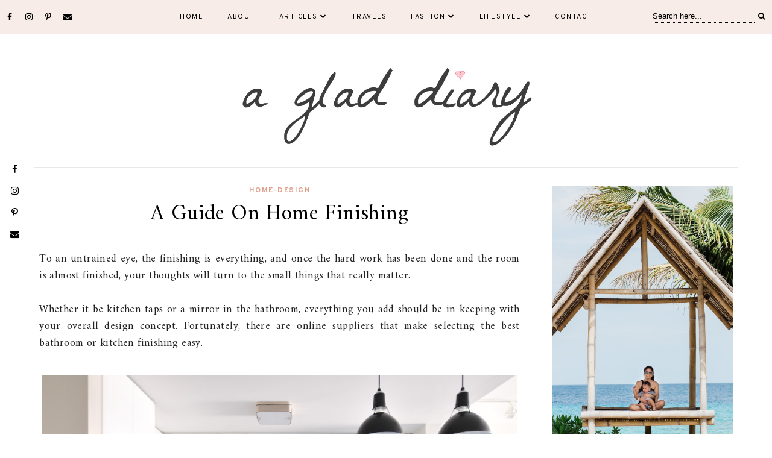

--- FILE ---
content_type: text/html; charset=utf-8
request_url: https://disqus.com/recommendations/?base=default&f=agladdiary&t_u=http%3A%2F%2Fwww.agladdiary.com%2F2018%2F12%2Fa-guide-on-home-finishing.html&t_d=%0AA%20Guide%20On%20Home%20Finishing%0A&t_t=%0AA%20Guide%20On%20Home%20Finishing%0A
body_size: 2183
content:
<!DOCTYPE html>

<html lang="en" dir="ltr" class="not-supported type-">

<head>
    <title>Disqus Recommendations</title>

    
    <meta name="viewport" content="width=device-width, initial-scale=1, maximum-scale=1, user-scalable=no">
    <meta http-equiv="X-UA-Compatible" content="IE=edge"/>

    <style>
        .alert--warning {
            border-radius: 3px;
            padding: 10px 15px;
            margin-bottom: 10px;
            background-color: #FFE070;
            color: #A47703;
        }

        .alert--warning a,
        .alert--warning a:hover,
        .alert--warning strong {
            color: #A47703;
            font-weight: bold;
        }

        .alert--error p,
        .alert--warning p {
            margin-top: 5px;
            margin-bottom: 5px;
        }
        
        </style>
    
    <style>
        
        html, body {
            overflow-y: auto;
            height: 100%;
        }
        

        #error {
            display: none;
        }

        .clearfix:after {
            content: "";
            display: block;
            height: 0;
            clear: both;
            visibility: hidden;
        }

        
    </style>

</head>
<body>
    

    
    <div id="error" class="alert--error">
        <p>We were unable to load Disqus Recommendations. If you are a moderator please see our <a href="https://docs.disqus.com/help/83/"> troubleshooting guide</a>. </p>
    </div>

    
    <script type="text/json" id="disqus-forumData">{"session":{"canModerate":false,"audienceSyncVerified":false,"mustVerify":false,"canReply":true,"mustVerifyEmail":false},"forum":{"aetBannerConfirmation":null,"founder":"212505312","twitterName":null,"commentsLinkOne":"1 Comment","guidelines":null,"disableDisqusBrandingOnPolls":false,"commentsLinkZero":"0 Comments","disableDisqusBranding":false,"id":"agladdiary","createdAt":"2016-06-22T11:34:36.812402","category":"Style","aetBannerEnabled":false,"aetBannerTitle":null,"raw_guidelines":null,"initialCommentCount":null,"votingType":null,"daysUnapproveNewUsers":null,"installCompleted":true,"moderatorBadgeText":"","commentPolicyText":null,"aetEnabled":false,"channel":null,"sort":4,"description":"\u003cp>A Glad Diary is a lifestyle blog. I muse about Travel, Home Design, Lists and Life Lessons that inspire you to live life to the fullest. \u003c/p>","organizationHasBadges":true,"newPolicy":true,"raw_description":"A Glad Diary is a lifestyle blog. I muse about Travel, Home Design, Lists and Life Lessons that inspire you to live life to the fullest. ","customFont":null,"language":"en","adsReviewStatus":0,"commentsPlaceholderTextEmpty":null,"daysAlive":0,"forumCategory":{"date_added":"2016-01-28T01:54:31","id":9,"name":"Style"},"linkColor":null,"colorScheme":"light","pk":"4355212","commentsPlaceholderTextPopulated":null,"permissions":{},"commentPolicyLink":null,"aetBannerDescription":null,"favicon":{"permalink":"https://disqus.com/api/forums/favicons/agladdiary.jpg","cache":"//a.disquscdn.com/1763052994/images/favicon-default.png"},"name":"A Glad Diary","commentsLinkMultiple":"{num} Comments","settings":{"threadRatingsEnabled":false,"adsDRNativeEnabled":true,"behindClickEnabled":false,"disable3rdPartyTrackers":false,"adsVideoEnabled":true,"adsProductVideoEnabled":true,"adsPositionBottomEnabled":false,"ssoRequired":false,"contextualAiPollsEnabled":false,"unapproveLinks":false,"adsPositionRecommendationsEnabled":true,"adsEnabled":true,"adsProductLinksThumbnailsEnabled":true,"hasCustomAvatar":true,"organicDiscoveryEnabled":true,"adsProductDisplayEnabled":false,"adsProductLinksEnabled":true,"audienceSyncEnabled":false,"threadReactionsEnabled":false,"linkAffiliationEnabled":true,"adsPositionAiPollsEnabled":false,"disableSocialShare":false,"adsPositionTopEnabled":true,"adsProductStoriesEnabled":true,"sidebarEnabled":false,"adultContent":false,"allowAnonVotes":false,"gifPickerEnabled":true,"mustVerify":true,"badgesEnabled":false,"mustVerifyEmail":true,"allowAnonPost":false,"unapproveNewUsersEnabled":false,"mediaembedEnabled":true,"aiPollsEnabled":false,"userIdentityDisabled":false,"adsPositionPollEnabled":false,"discoveryLocked":false,"validateAllPosts":false,"adsSettingsLocked":false,"isVIP":false,"adsPositionInthreadEnabled":false},"organizationId":3234036,"typeface":"auto","url":"http://agladdiary.com/","daysThreadAlive":0,"avatar":{"small":{"permalink":"https://disqus.com/api/forums/avatars/agladdiary.jpg?size=32","cache":"https://c.disquscdn.com/uploads/forums/435/5212/avatar32.jpg?1470265041"},"large":{"permalink":"https://disqus.com/api/forums/avatars/agladdiary.jpg?size=92","cache":"https://c.disquscdn.com/uploads/forums/435/5212/avatar92.jpg?1470265041"}},"signedUrl":"http://disq.us/?url=http%3A%2F%2Fagladdiary.com%2F&key=WDzPzXgJ2GKMadUIqfGAFg"}}</script>
    <script type="text/json" id="disqus-recommendationSettings">{"maxAgeDays":7,"titleHidden":false,"placement":"bottom","recommendationsEnabled":true,"metaComments":false,"disableOverlay":false,"contentPreview":false,"metaDate":false,"id":55733}</script>

    <div id="fixed-content"></div>


    
</body>
</html>


--- FILE ---
content_type: text/html; charset=utf-8
request_url: https://www.google.com/recaptcha/api2/aframe
body_size: 267
content:
<!DOCTYPE HTML><html><head><meta http-equiv="content-type" content="text/html; charset=UTF-8"></head><body><script nonce="Y_-TUXZWc_fnyRPt4Dfn1w">/** Anti-fraud and anti-abuse applications only. See google.com/recaptcha */ try{var clients={'sodar':'https://pagead2.googlesyndication.com/pagead/sodar?'};window.addEventListener("message",function(a){try{if(a.source===window.parent){var b=JSON.parse(a.data);var c=clients[b['id']];if(c){var d=document.createElement('img');d.src=c+b['params']+'&rc='+(localStorage.getItem("rc::a")?sessionStorage.getItem("rc::b"):"");window.document.body.appendChild(d);sessionStorage.setItem("rc::e",parseInt(sessionStorage.getItem("rc::e")||0)+1);localStorage.setItem("rc::h",'1768724506604');}}}catch(b){}});window.parent.postMessage("_grecaptcha_ready", "*");}catch(b){}</script></body></html>